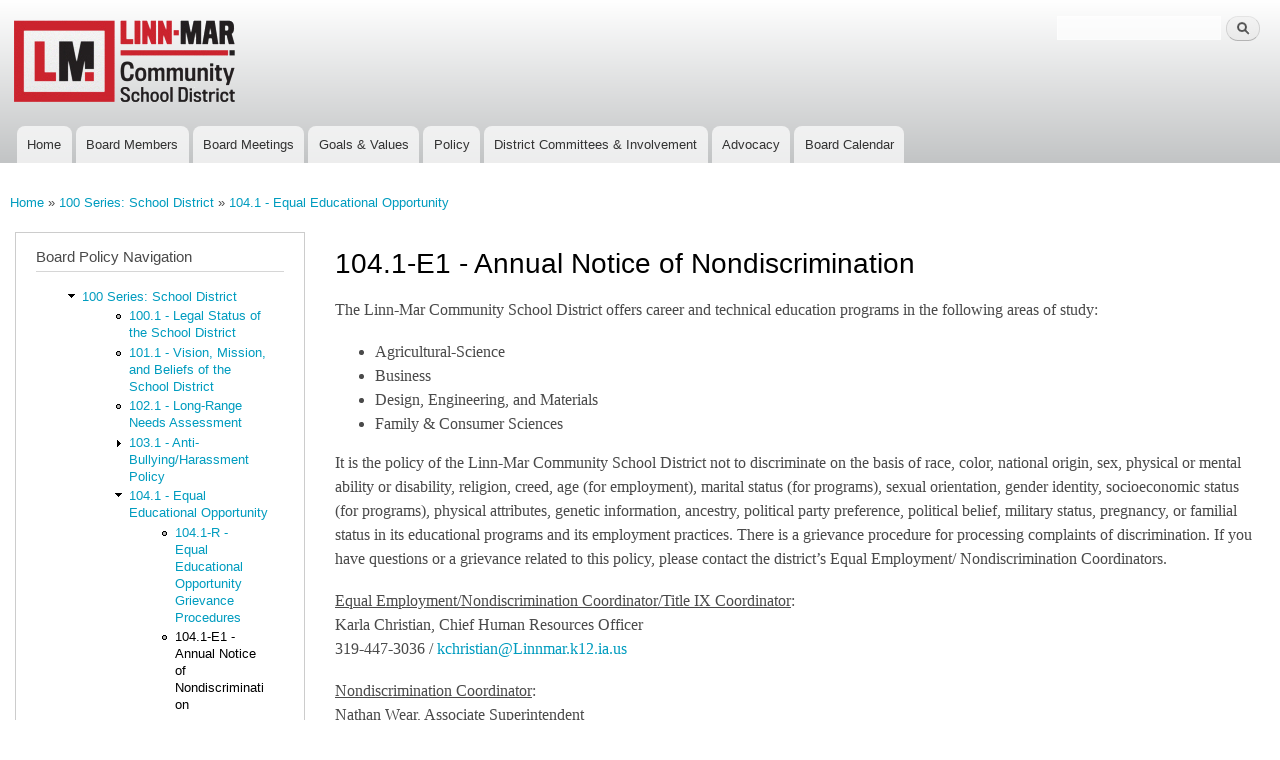

--- FILE ---
content_type: text/html; charset=utf-8
request_url: https://policy.linnmar.k12.ia.us/policy/1051e-1-notice-non-discrimination
body_size: 5281
content:
<!DOCTYPE html>
<html lang="en" dir="ltr"

  xmlns:content="http://purl.org/rss/1.0/modules/content/"
  xmlns:dc="http://purl.org/dc/terms/"
  xmlns:foaf="http://xmlns.com/foaf/0.1/"
  xmlns:og="http://ogp.me/ns#"
  xmlns:rdfs="http://www.w3.org/2000/01/rdf-schema#"
  xmlns:sioc="http://rdfs.org/sioc/ns#"
  xmlns:sioct="http://rdfs.org/sioc/types#"
  xmlns:skos="http://www.w3.org/2004/02/skos/core#"
  xmlns:xsd="http://www.w3.org/2001/XMLSchema#">

<head>
  <meta http-equiv="Content-Type" content="text/html; charset=utf-8" />
<meta name="Generator" content="Drupal 7 (http://drupal.org)" />
<link rel="canonical" href="/policy/1051e-1-notice-non-discrimination" />
<link rel="shortlink" href="/node/294" />
<link rel="top" href="/policy/100-educational-objectives" />
<link rel="prev" href="/policy/1051r-administrative-regulations-regarding-equal-educational-opportunity-grievance-procedure" />
<link rel="up" href="/policy/1051-equal-educational-opportunity" />
<link rel="next" href="/policy/1051e-2-grievance-form-complaints-discrimination-or-non-compliance-federal-or-state" />
<link rel="shortcut icon" href="https://policy.linnmar.k12.ia.us/sites/policy.linnmar.k12.ia.us/files/policy_logo_0.png" type="image/png" />
    <meta http-equiv="X-UA-Compatible" content="IE=edge,chrome=1">
    <meta name="MobileOptimized" content="width" />
    <meta name="HandheldFriendly" content="true" />
    <meta name="viewport" content="width=device-width, initial-scale=1.0" />
    <meta http-equiv="cleartype" content="on" />
  <title>104.1-E1 - Annual Notice of Nondiscrimination  | Linn-Mar Policy Services</title>
  <style type="text/css" media="all">
@import url("https://policy.linnmar.k12.ia.us/modules/system/system.base.css?rqg4v2");
@import url("https://policy.linnmar.k12.ia.us/modules/system/system.menus.css?rqg4v2");
@import url("https://policy.linnmar.k12.ia.us/modules/system/system.messages.css?rqg4v2");
@import url("https://policy.linnmar.k12.ia.us/modules/system/system.theme.css?rqg4v2");
</style>
<style type="text/css" media="all">
@import url("https://policy.linnmar.k12.ia.us/modules/book/book.css?rqg4v2");
@import url("https://policy.linnmar.k12.ia.us/sites/all/modules/date/date_repeat_field/date_repeat_field.css?rqg4v2");
@import url("https://policy.linnmar.k12.ia.us/modules/field/theme/field.css?rqg4v2");
@import url("https://policy.linnmar.k12.ia.us/modules/node/node.css?rqg4v2");
@import url("https://policy.linnmar.k12.ia.us/modules/search/search.css?rqg4v2");
@import url("https://policy.linnmar.k12.ia.us/modules/user/user.css?rqg4v2");
@import url("https://policy.linnmar.k12.ia.us/sites/all/modules/views/css/views.css?rqg4v2");
@import url("https://policy.linnmar.k12.ia.us/sites/all/modules/ckeditor/css/ckeditor.css?rqg4v2");
</style>
<style type="text/css" media="all">
@import url("https://policy.linnmar.k12.ia.us/sites/all/modules/ctools/css/ctools.css?rqg4v2");
</style>
<style type="text/css" media="all">
@import url("https://policy.linnmar.k12.ia.us/sites/all/themes/policy_responsive_bartik/css/layout.css?rqg4v2");
@import url("https://policy.linnmar.k12.ia.us/sites/all/themes/policy_responsive_bartik/css/style.css?rqg4v2");
@import url("https://policy.linnmar.k12.ia.us/sites/policy.linnmar.k12.ia.us/files/color/policy_responsive_bartik-fb1f2bcd/colors.css?rqg4v2");
</style>
<style type="text/css" media="print">
@import url("https://policy.linnmar.k12.ia.us/sites/all/themes/policy_responsive_bartik/css/print.css?rqg4v2");
</style>
  <script type="text/javascript" src="https://policy.linnmar.k12.ia.us/misc/jquery.js?v=1.4.4"></script>
<script type="text/javascript" src="https://policy.linnmar.k12.ia.us/misc/jquery-extend-3.4.0.js?v=1.4.4"></script>
<script type="text/javascript" src="https://policy.linnmar.k12.ia.us/misc/jquery-html-prefilter-3.5.0-backport.js?v=1.4.4"></script>
<script type="text/javascript" src="https://policy.linnmar.k12.ia.us/misc/jquery.once.js?v=1.2"></script>
<script type="text/javascript" src="https://policy.linnmar.k12.ia.us/misc/drupal.js?rqg4v2"></script>
<script type="text/javascript" src="https://policy.linnmar.k12.ia.us/sites/all/modules/iframe/iframe.js?rqg4v2"></script>
<script type="text/javascript" src="https://policy.linnmar.k12.ia.us/sites/all/themes/policy_responsive_bartik/js/collapsible-menu.js?rqg4v2"></script>
<script type="text/javascript">
<!--//--><![CDATA[//><!--
jQuery.extend(Drupal.settings, {"basePath":"\/","pathPrefix":"","setHasJsCookie":0,"ajaxPageState":{"theme":"policy_responsive_bartik","theme_token":"bufwp0whvq6jJ0xpd0Kllgy_ajvpXOUJgfMqMIZxQYw","js":{"misc\/jquery.js":1,"misc\/jquery-extend-3.4.0.js":1,"misc\/jquery-html-prefilter-3.5.0-backport.js":1,"misc\/jquery.once.js":1,"misc\/drupal.js":1,"sites\/all\/modules\/iframe\/iframe.js":1,"sites\/all\/themes\/policy_responsive_bartik\/js\/collapsible-menu.js":1},"css":{"modules\/system\/system.base.css":1,"modules\/system\/system.menus.css":1,"modules\/system\/system.messages.css":1,"modules\/system\/system.theme.css":1,"modules\/book\/book.css":1,"sites\/all\/modules\/date\/date_repeat_field\/date_repeat_field.css":1,"modules\/field\/theme\/field.css":1,"modules\/node\/node.css":1,"modules\/search\/search.css":1,"modules\/user\/user.css":1,"sites\/all\/modules\/views\/css\/views.css":1,"sites\/all\/modules\/ckeditor\/css\/ckeditor.css":1,"sites\/all\/modules\/ctools\/css\/ctools.css":1,"sites\/all\/themes\/policy_responsive_bartik\/css\/layout.css":1,"sites\/all\/themes\/policy_responsive_bartik\/css\/style.css":1,"sites\/all\/themes\/policy_responsive_bartik\/css\/colors.css":1,"sites\/all\/themes\/policy_responsive_bartik\/css\/print.css":1}},"urlIsAjaxTrusted":{"\/policy\/1051e-1-notice-non-discrimination":true}});
//--><!]]>
</script>
  <!--[if (gte IE 6)&(lte IE 8)]>
    <script src="/sites/all/themes/responsive_bartik/js/selectivizr-min.js"></script>
  <![endif]-->
  <!--[if lt IE 9]>
    <script src="/sites/all/themes/responsive_bartik/js/html5-respond.js"></script>
  <![endif]-->
</head>
<body class="html not-front not-logged-in one-sidebar sidebar-first page-node page-node- page-node-294 node-type-book footer-columns" >
  <div id="skip-link">
    <a href="#main-content" class="element-invisible element-focusable">Skip to main content</a>
  </div>
    <div id="page-wrapper"><div id="page">

  <header id="header" role="banner" class="without-secondary-menu"><div class="section clearfix">
        
    
          <a href="/" title="Home" rel="home" id="logo">
        <img src="https://policy.linnmar.k12.ia.us/sites/policy.linnmar.k12.ia.us/files/logo.png" alt="Home" />
      </a>
    
          <div id="name-and-slogan" class="element-invisible">

                              <div id="site-name" class="element-invisible">
              <strong>
                <a href="/" title="Home" rel="home"><span>Linn-Mar Policy Services</span></a>
              </strong>
            </div>
                  
        
      </div> <!-- /#name-and-slogan -->
    
      <div class="region region-header">
    <div id="block-search-form" class="block block-search">

    <h2 class="element-invisible">Policy Search Feature</h2>
  
  <div class="content">
    <form action="/policy/1051e-1-notice-non-discrimination" method="post" id="search-block-form" accept-charset="UTF-8"><div><div class="container-inline">
    <div class="form-item form-type-textfield form-item-search-block-form">
  <label class="element-invisible" for="edit-search-block-form--2">Search </label>
 <input title="Enter the terms you wish to search for." type="text" id="edit-search-block-form--2" name="search_block_form" value="" size="15" maxlength="128" class="form-text" />
</div>
<div class="form-actions form-wrapper" id="edit-actions"><input type="submit" id="edit-submit" name="op" value="Search" class="form-submit" /></div><input type="hidden" name="form_build_id" value="form-g06ytV1-m1yPjNlCgokaAL-rcL6AndtMQqtszxJ0FO4" />
<input type="hidden" name="form_id" value="search_block_form" />
</div>
</div></form>  </div>
</div>
  </div>

          <nav id="main-menu" role="navigation" class="navigation">
        <h2 class="element-invisible">Main menu</h2><ul id="main-menu-links" class="links clearfix"><li class="menu-218 first"><a href="/">Home</a></li>
<li class="menu-1948"><a href="/policy/board-members-1">Board Members</a></li>
<li class="menu-1949"><a href="/policy/board-meetings-0">Board Meetings</a></li>
<li class="menu-1943"><a href="/policy/goals-values-0">Goals &amp; Values</a></li>
<li class="menu-1950"><a href="/policy/policy">Policy</a></li>
<li class="menu-1944"><a href="/policy/committies-involvement">District Committees &amp; Involvement</a></li>
<li class="menu-1940"><a href="/policy/advocacy">Advocacy</a></li>
<li class="menu-1833 last"><a href="http://policy.linnmar.k12.ia.us/BoardCalendar" title="">Board Calendar</a></li>
</ul>      </nav> <!-- /#main-menu -->
      </div></header> <!-- /.section, /#header -->

  
  
  <div id="main-wrapper" class="clearfix"><div id="main" role="main" class="clearfix">

    <h2 class="element-invisible">You are here</h2><div class="breadcrumb"><a href="/">Home</a> » <a href="/policy/100-educational-objectives">100 Series: School District</a> » <a href="/policy/1051-equal-educational-opportunity">104.1 - Equal Educational Opportunity </a></div>
    <div id="content" class="column"><div class="section">
            <a id="main-content"></a>
                    <h1 class="title" id="page-title">
          104.1-E1 - Annual Notice of Nondiscrimination         </h1>
                          <div class="tabs">
                  </div>
                          <div class="region region-content">
    <div id="block-system-main" class="block block-system">

    
  <div class="content">
    <article id="node-294" class="node node-book node-full clearfix" about="/policy/1051e-1-notice-non-discrimination" typeof="sioc:Item foaf:Document" role="article">

      <span property="dc:title" content="104.1-E1 - Annual Notice of Nondiscrimination " class="rdf-meta element-hidden"></span>
  
  <div class="content clearfix">
    <div class="field field-name-body field-type-text-with-summary field-label-hidden"><div class="field-items"><div class="field-item even" property="content:encoded"><p><span style="font-size:16px"><span style="font-family:georgia,serif">The Linn-Mar Community School District offers career and technical education programs in the following areas of study:</span></span></p>
<ul>
<li><span style="font-size:16px"><span style="font-family:georgia,serif">Agricultural-Science</span></span></li>
<li><span style="font-size:16px"><span style="font-family:georgia,serif">Business</span></span></li>
<li><span style="font-size:16px"><span style="font-family:georgia,serif">Design, Engineering, and Materials</span></span></li>
<li><span style="font-size:16px"><span style="font-family:georgia,serif">Family &amp; Consumer Sciences</span></span></li>
</ul>
<p><span style="font-size:16px"><span style="font-family:georgia,serif">It is the policy of the Linn-Mar Community School District not to discriminate on the basis of race, color, national origin, sex, physical or mental ability or disability, religion, creed, age (for employment), marital status (for programs), sexual orientation, gender identity, socioeconomic status (for programs), physical attributes, genetic information, ancestry, political party preference, political belief, military status, pregnancy, or familial status in its educational programs and its employment practices. There is a grievance procedure for processing complaints of discrimination. If you have questions or a grievance related to this policy, please contact the district’s Equal Employment/ Nondiscrimination Coordinators.</span></span></p>
<p><span style="font-size:16px"><span style="font-family:georgia,serif"><u>Equal Employment/Nondiscrimination Coordinator/Title IX Coordinator</u>:</span></span><br />
<span style="font-size:16px"><span style="font-family:georgia,serif">Karla Christian, Chief Human Resources Officer</span></span><br />
<span style="font-size:16px"><span style="font-family:georgia,serif">319-447-3036 / <a href="mailto:kchristian@Linnmar.k12.ia.us">kchristian@Linnmar.k12.ia.us</a></span></span></p>
<p><span style="font-size:16px"><span style="font-family:georgia,serif"><u>Nondiscrimination Coordinator</u>:</span></span><br />
<span style="font-size:16px"><span style="font-family:georgia,serif">Nathan Wear, Associate Superintendent</span></span><br />
<span style="font-size:16px"><span style="font-family:georgia,serif">319-447-3028 / <a href="mailto:nathan.wear@Linnmar.k12.ia.us">nathan.wear@Linnmar.k12.ia.us</a></span></span></p>
<p><span style="font-size:16px"><span style="font-family:georgia,serif"><u>Special Education/Student Services Nondiscrimination Coordinator</u>:</span></span><br />
<span style="font-size:16px"><span style="font-family:georgia,serif">Anne Faber, Executive Director of Student Services</span></span><br />
<span style="font-size:16px"><span style="font-family:georgia,serif">319-730-3663 / <a href="mailto:anne.faber@Linnmar.k12.ia.us">anne.faber@Linnmar.k12.ia.us</a></span></span></p>
<p><span style="font-size:16px"><span style="font-family:georgia,serif">Address: 3556 Winslow Road, Marion, IA 52302<br />
Fax: 319-403-8008</span></span></p>
<hr />
<p class="rteright"><span style="font-family:georgia,serif">Adopted: 10/17<br />
Reviewed: 5/14; 9/16; 3/23; 10/25<br />
Revised: 7/17; 10/17; 11/18; 6/20; 10/23; 9/24; 8/25<br />
Related Policy: 104.1; 104.1-R; 104.1-E2-E5<br />
IASB Reference: 102-E(1)</span></p>
</div></div></div>  <div id="book-navigation-3" class="book-navigation">
    
        <div class="page-links clearfix">
              <a href="/policy/1051r-administrative-regulations-regarding-equal-educational-opportunity-grievance-procedure" class="page-previous" title="Go to previous page">‹ 104.1-R - Equal Educational Opportunity Grievance Procedures</a>
                    <a href="/policy/1051-equal-educational-opportunity" class="page-up" title="Go to parent page">up</a>
                    <a href="/policy/1051e-2-grievance-form-complaints-discrimination-or-non-compliance-federal-or-state" class="page-next" title="Go to next page">104.1-E2 - Continuous Notice of Nondiscrimination ›</a>
          </div>
    
  </div>
  </div>

      <div class="link-wrapper">
      <ul class="links inline"><li class="book_printer first last"><a href="/book/export/html/294" title="Show a printer-friendly version of this book page and its sub-pages.">Printer-friendly version</a></li>
</ul>    </div>
  
  
</article>
  </div>
</div>
  </div>
      
    </div></div> <!-- /.section, /#content -->

          <div id="sidebar-first" class="column sidebar"><div class="section">
          <div class="region region-sidebar-first">
    <div id="block-book-navigation" class="block block-book">

    <h2>Board Policy Navigation</h2>
  
  <div class="content">
      <div id="book-block-menu-3" class="book-block-menu">
    <ul class="menu clearfix"><li class="first last expanded active-trail"><a href="/policy/100-educational-objectives" class="active-trail">100 Series: School District</a><ul class="menu clearfix"><li class="first leaf"><a href="/policy/100-legal-status-school-district">100.1 - Legal Status of the School District</a></li>
<li class="leaf"><a href="/policy/101-educational-philosophy-school-district">101.1 - Vision, Mission, and Beliefs of the School District</a></li>
<li class="leaf"><a href="/policy/103-long-range-planning">102.1 - Long-Range Needs Assessment</a></li>
<li class="collapsed"><a href="/policy/104-anti-bullyingharassment-policy">103.1 - Anti-Bullying/Harassment Policy</a></li>
<li class="expanded active-trail"><a href="/policy/1051-equal-educational-opportunity" class="active-trail">104.1 - Equal Educational Opportunity </a><ul class="menu clearfix"><li class="first leaf"><a href="/policy/1051r-administrative-regulations-regarding-equal-educational-opportunity-grievance-procedure">104.1-R - Equal Educational Opportunity Grievance Procedures</a></li>
<li class="leaf active-trail"><a href="/policy/1051e-1-notice-non-discrimination" class="active-trail active">104.1-E1 - Annual Notice of Nondiscrimination </a></li>
<li class="leaf"><a href="/policy/1051e-2-grievance-form-complaints-discrimination-or-non-compliance-federal-or-state">104.1-E2 - Continuous Notice of Nondiscrimination</a></li>
<li class="leaf"><a href="/policy/1051-e4-complaint-form-discriminationanti-bullyinganti-harassment">104.1-E3 - Discrimination Complaint Form</a></li>
<li class="leaf"><a href="/policy/1051-e5-witness-disclosure-form">104.1-E4 - Discrimination Witness Disclosure Form</a></li>
<li class="last leaf"><a href="/policy/1051-e6-disposition-complaint-form">104.1-E5 - Discrimination Disposition of Complaint Form</a></li>
</ul></li>
<li class="collapsed"><a href="/policy/1041-section-504-compliance">104.2 - Section 504 Compliance</a></li>
<li class="leaf"><a href="/policy/1043-prohibition-discrimination-andor-harassment-based-sex-title-ix">104.3 - Prohibition of Discrimination and Harassment Based on Sex Per Title IX</a></li>
<li class="collapsed"><a href="/policy/1051-procedures-charginginvestigating-allegations-student-injuryabuse">105.1 - Abuse of Students by District Employees</a></li>
<li class="last leaf"><a href="/policy/1061-threats-violence">106.1 - Threats of Violence</a></li>
</ul></li>
</ul>  </div>
  <div id="book-block-menu-4" class="book-block-menu">
    <ul class="menu clearfix"><li class="first last collapsed"><a href="/policy/200-legal-status-school-district">200 Series: Board of Directors</a></li>
</ul>  </div>
  <div id="book-block-menu-5" class="book-block-menu">
    <ul class="menu clearfix"><li class="first last collapsed"><a href="/policy/300-school-district-administration-objectives">300 Series: Administration</a></li>
</ul>  </div>
  <div id="book-block-menu-6" class="book-block-menu">
    <ul class="menu clearfix"><li class="first last collapsed"><a href="/policy/400-personnel-policies-goals-and-guiding-principles">400 Series: Staff/Personnel</a></li>
</ul>  </div>
  <div id="book-block-menu-7" class="book-block-menu">
    <ul class="menu clearfix"><li class="first last collapsed"><a href="/policy/500-student-policies-goals-and-guiding-principles">500 Series: Students</a></li>
</ul>  </div>
  <div id="book-block-menu-8" class="book-block-menu">
    <ul class="menu clearfix"><li class="first last collapsed"><a href="/policy/600-goals-and-objectives-education-program">600 Series: Education Program</a></li>
</ul>  </div>
  <div id="book-block-menu-9" class="book-block-menu">
    <ul class="menu clearfix"><li class="first last collapsed"><a href="/policy/700-purpose-non-instructional-and-business">700 Series: Auxiliary Services</a></li>
</ul>  </div>
  <div id="book-block-menu-10" class="book-block-menu">
    <ul class="menu clearfix"><li class="first last collapsed"><a href="/policy/800-objectives-buildings-sites">800 Series: Business Procedures</a></li>
</ul>  </div>
  <div id="book-block-menu-11" class="book-block-menu">
    <ul class="menu clearfix"><li class="first last collapsed"><a href="/policy/900-principles-and-objectives-community-relations">900 Series: Facilities &amp; Sites</a></li>
</ul>  </div>
  <div id="book-block-menu-732" class="book-block-menu">
    <ul class="menu clearfix"><li class="first last collapsed"><a href="/policy/1000-school-community-relations-index">1000 Series: School &amp; Community Relations</a></li>
</ul>  </div>
  <div id="book-block-menu-1277" class="book-block-menu">
    <ul class="menu clearfix"><li class="first last leaf"><a href="/policy/lm-facility-use-manual">Facilities Use Manual</a></li>
</ul>  </div>
  </div>
</div>
  </div>
      </div></div> <!-- /.section, /#sidebar-first -->
        
    
  </div></div> <!-- /#main, /#main-wrapper -->

  
  <div id="footer-wrapper"><div class="section">

          <div id="footer-columns" class="clearfix">
          <div class="region region-footer-firstcolumn">
    <div id="block-block-1" class="block block-block">

    <h2>Linn-Mar Community School District</h2>
  
  <div class="content">
    <p>3556 Winslow Road, Marion, IA 52302<br />
Phone: (319) 447-3000<br />
<a href="https://www.linnmar.k12.ia.us/">www.linnmar.k12.ia.us</a></p>
  </div>
</div>
  </div>
                              </div> <!-- /#footer-columns -->
    
          <footer id="footer" role="contentinfo" class="clearfix">
          <div class="region region-footer">
    <div id="block-block-3" class="block block-block">

    
  <div class="content">
    <p class="rteright"><a href="https://www.iowaschoolfinance.com/subscribers"><img alt="" src="https://www.iowaschoolfinance.com/system/files/members/Public/poweredbyisfis.png" /></a></p>
  </div>
</div>
  </div>
      </footer> <!-- /#footer -->
    
  </div></div> <!-- /.section, /#footer-wrapper -->

</div></div> <!-- /#page, /#page-wrapper -->
  </body>
</html>
